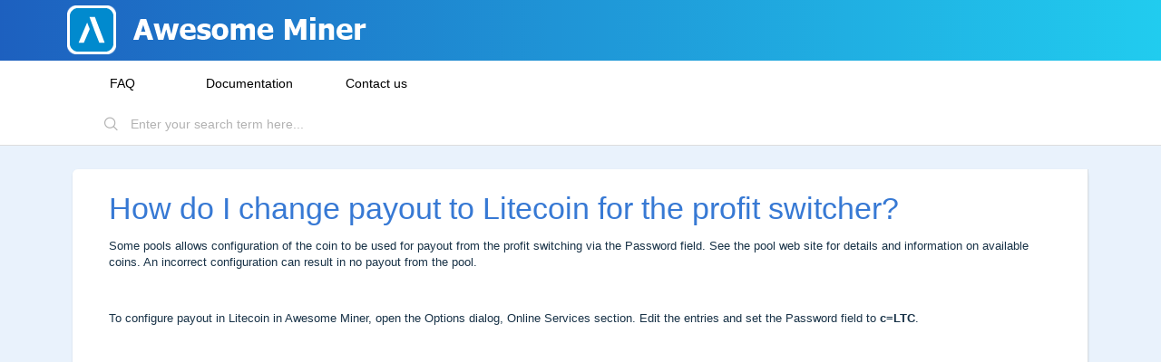

--- FILE ---
content_type: text/html; charset=utf-8
request_url: https://support.awesomeminer.com/support/solutions/articles/35000085825-how-do-i-change-payout-to-litecoin-for-the-profit-switcher-
body_size: 6769
content:
<!DOCTYPE html>
       
        <!--[if lt IE 7]><html class="no-js ie6 dew-dsm-theme " lang="en" dir="ltr" data-date-format="non_us"><![endif]-->       
        <!--[if IE 7]><html class="no-js ie7 dew-dsm-theme " lang="en" dir="ltr" data-date-format="non_us"><![endif]-->       
        <!--[if IE 8]><html class="no-js ie8 dew-dsm-theme " lang="en" dir="ltr" data-date-format="non_us"><![endif]-->       
        <!--[if IE 9]><html class="no-js ie9 dew-dsm-theme " lang="en" dir="ltr" data-date-format="non_us"><![endif]-->       
        <!--[if IE 10]><html class="no-js ie10 dew-dsm-theme " lang="en" dir="ltr" data-date-format="non_us"><![endif]-->       
        <!--[if (gt IE 10)|!(IE)]><!--><html class="no-js  dew-dsm-theme " lang="en" dir="ltr" data-date-format="non_us"><!--<![endif]-->
	<head>
		
		<!-- Title for the page -->
<title> How do I change payout to Litecoin for the profit switcher? : Awesome Miner </title>

<!-- Meta information -->

      <meta charset="utf-8" />
      <meta http-equiv="X-UA-Compatible" content="IE=edge,chrome=1" />
      <meta name="description" content= "" />
      <meta name="author" content= "" />
       <meta property="og:title" content="How do I change payout to Litecoin for the profit switcher?" />  <meta property="og:url" content="https://support.awesomeminer.com/support/solutions/articles/35000085825-how-do-i-change-payout-to-litecoin-for-the-profit-switcher-" />  <meta property="og:description" content=" Some pools allows configuration of the coin to be used for payout from the profit switching via the Password field. See the pool web site for details and information on available coins. An incorrect configuration can result in no payout from the ..." />  <meta property="og:image" content="https://s3.amazonaws.com/cdn.freshdesk.com/data/helpdesk/attachments/production/35019067495/logo/b3ZyrLqFYDozv-ZtkwlaQwacqdDqaEPwkQ.png?X-Amz-Algorithm=AWS4-HMAC-SHA256&amp;amp;X-Amz-Credential=AKIAS6FNSMY2XLZULJPI%2F20260115%2Fus-east-1%2Fs3%2Faws4_request&amp;amp;X-Amz-Date=20260115T195246Z&amp;amp;X-Amz-Expires=604800&amp;amp;X-Amz-SignedHeaders=host&amp;amp;X-Amz-Signature=00ba71f35db953d40cdd7672d710721fa97eac7eb57fc4cfd8f772962523c4a3" />  <meta property="og:site_name" content="Awesome Miner" />  <meta property="og:type" content="article" />  <meta name="twitter:title" content="How do I change payout to Litecoin for the profit switcher?" />  <meta name="twitter:url" content="https://support.awesomeminer.com/support/solutions/articles/35000085825-how-do-i-change-payout-to-litecoin-for-the-profit-switcher-" />  <meta name="twitter:description" content=" Some pools allows configuration of the coin to be used for payout from the profit switching via the Password field. See the pool web site for details and information on available coins. An incorrect configuration can result in no payout from the ..." />  <meta name="twitter:image" content="https://s3.amazonaws.com/cdn.freshdesk.com/data/helpdesk/attachments/production/35019067495/logo/b3ZyrLqFYDozv-ZtkwlaQwacqdDqaEPwkQ.png?X-Amz-Algorithm=AWS4-HMAC-SHA256&amp;amp;X-Amz-Credential=AKIAS6FNSMY2XLZULJPI%2F20260115%2Fus-east-1%2Fs3%2Faws4_request&amp;amp;X-Amz-Date=20260115T195246Z&amp;amp;X-Amz-Expires=604800&amp;amp;X-Amz-SignedHeaders=host&amp;amp;X-Amz-Signature=00ba71f35db953d40cdd7672d710721fa97eac7eb57fc4cfd8f772962523c4a3" />  <meta name="twitter:card" content="summary" />  <link rel="canonical" href="https://support.awesomeminer.com/support/solutions/articles/35000085825-how-do-i-change-payout-to-litecoin-for-the-profit-switcher-" /> 

<!-- Responsive setting -->
<link rel="apple-touch-icon" href="https://s3.amazonaws.com/cdn.freshdesk.com/data/helpdesk/attachments/production/35019067482/fav_icon/WzkS14VbIxb1ZBO09gzDqDKOerDVv-rWBQ.ico" />
        <link rel="apple-touch-icon" sizes="72x72" href="https://s3.amazonaws.com/cdn.freshdesk.com/data/helpdesk/attachments/production/35019067482/fav_icon/WzkS14VbIxb1ZBO09gzDqDKOerDVv-rWBQ.ico" />
        <link rel="apple-touch-icon" sizes="114x114" href="https://s3.amazonaws.com/cdn.freshdesk.com/data/helpdesk/attachments/production/35019067482/fav_icon/WzkS14VbIxb1ZBO09gzDqDKOerDVv-rWBQ.ico" />
        <link rel="apple-touch-icon" sizes="144x144" href="https://s3.amazonaws.com/cdn.freshdesk.com/data/helpdesk/attachments/production/35019067482/fav_icon/WzkS14VbIxb1ZBO09gzDqDKOerDVv-rWBQ.ico" />
        <meta name="viewport" content="width=device-width, initial-scale=1.0, maximum-scale=5.0, user-scalable=yes" /> 

		
		<!-- Adding meta tag for CSRF token -->
		<meta name="csrf-param" content="authenticity_token" />
<meta name="csrf-token" content="euttOA4iaySnCpzOVusfRYvpwIfNW3H1ETnhokDglNz1O/pQEcT/4qDuR7J+WW1/BGiN+1nySQodiULPSBLzQw==" />
		<!-- End meta tag for CSRF token -->
		
		<!-- Fav icon for portal -->
		<link rel='shortcut icon' href='https://s3.amazonaws.com/cdn.freshdesk.com/data/helpdesk/attachments/production/35019067482/fav_icon/WzkS14VbIxb1ZBO09gzDqDKOerDVv-rWBQ.ico' />

		<!-- Base stylesheet -->
 
		<link rel="stylesheet" media="print" href="https://assets10.freshdesk.com/assets/cdn/portal_print-6e04b27f27ab27faab81f917d275d593fa892ce13150854024baaf983b3f4326.css" />
	  		<link rel="stylesheet" media="screen" href="https://assets8.freshdesk.com/assets/cdn/falcon_portal_utils-a58414d6bc8bc6ca4d78f5b3f76522e4970de435e68a5a2fedcda0db58f21600.css" />	

		
		<!-- Theme stylesheet -->

		<link href="/support/theme.css?v=4&amp;d=1736842681" media="screen" rel="stylesheet" type="text/css">

		<!-- Google font url if present -->
		

		<!-- Including default portal based script framework at the top -->
		<script src="https://assets4.freshdesk.com/assets/cdn/portal_head_v2-d07ff5985065d4b2f2826fdbbaef7df41eb75e17b915635bf0413a6bc12fd7b7.js"></script>
		<!-- Including syntexhighlighter for portal -->
		<script src="https://assets9.freshdesk.com/assets/cdn/prism-841b9ba9ca7f9e1bc3cdfdd4583524f65913717a3ab77714a45dd2921531a402.js"></script>

		

		<!-- Access portal settings information via javascript -->
		 <script type="text/javascript">     var portal = {"language":"en","name":"Awesome Miner","contact_info":"","current_page_name":"article_view","current_tab":"solutions","vault_service":{"url":"https://vault-service.freshworks.com/data","max_try":2,"product_name":"fd"},"current_account_id":795894,"preferences":{"bg_color":"#e9f2fc","header_color":"#ffffff","help_center_color":"#f3f5f7","footer_color":"#183247","tab_color":"#ffffff","tab_hover_color":"#ffffff","btn_background":"#f3f5f7","btn_primary_background":"#3779d4","baseFont":"Helvetica Neue","textColor":"#183247","headingsFont":"Helvetica Neue","headingsColor":"#183247","linkColor":"#428bca","linkColorHover":"#2a6496","inputFocusRingColor":"#3779d4","nonResponsive":"false"},"image_placeholders":{"spacer":"https://assets9.freshdesk.com/assets/misc/spacer.gif","profile_thumb":"https://assets5.freshdesk.com/assets/misc/profile_blank_thumb-4a7b26415585aebbd79863bd5497100b1ea52bab8df8db7a1aecae4da879fd96.jpg","profile_medium":"https://assets2.freshdesk.com/assets/misc/profile_blank_medium-1dfbfbae68bb67de0258044a99f62e94144f1cc34efeea73e3fb85fe51bc1a2c.jpg"},"falcon_portal_theme":true,"current_object_id":35000085825};     var attachment_size = 20;     var blocked_extensions = "";     var allowed_extensions = "";     var store = { 
        ticket: {},
        portalLaunchParty: {} };    store.portalLaunchParty.ticketFragmentsEnabled = false;    store.pod = "us-east-1";    store.region = "US"; </script> 


			
	</head>
	<body>
            	
		
		
		
  <div class="webtop">  
    
    <header class="banner" style="background-color:inherit;background-repeat:inherit;background-image:inherit">
		<div class="banner-wrapper page">
			<div class="banner-title">
              <a href="//www.awesomeminer.com" style="padding:1px 0px 1px 0px">
                <span class="hidden-xs"><img src="//www.awesomeminer.com/img/webtop.png" /></span>
                <span class="visible-xs"><img src="//www.awesomeminer.com/img/logo64.png" /></span>
              </a>
			</div>
			
		</div>
	</header>
    
  </div>
	<nav class="page-tabs">
	<div class="page no-padding">
		
			<a data-toggle-dom="#header-tabs" href="#" data-animated="true" class="mobile-icon-nav-menu show-in-mobile"></a>
			<div class="nav-link" id="header-tabs">   
              
              <a href="/support/solutions/" class="">FAQ</a>
              <a href="/support/solutions/35000133235" class="">Documentation</a>
              <a href="https://www.awesomeminer.com/contact" class="">Contact us</a>
              <!--a href="/support/tickets/new">Contact support</a-->
                <!-- <a href="/">FAQ</a>
				<a href="/support/discussions">Forum</a>
                <a href="/support/tickets">Contact support</a>-->              
			</div>
      	<!--
			<nav class="banner-nav">
              <div style="padding-top:15px;text-align: right">
				 <div class="welcome">Welcome <b></b> </div>  <b><a href="/support/login"><b>Login</b></a></b>
              </div>
			</nav>
		-->
		
		</div>
	</nav>

<!-- Search and page links for the page -->

	<section class="help-center-sc rounded-6">	
		<div class="page no-padding">
		<div class="hc-search">
			<div class="hc-search-c">
				<form class="hc-search-form print--remove" autocomplete="off" action="/support/search/solutions" id="hc-search-form" data-csrf-ignore="true">
	<div class="hc-search-input">
	<label for="support-search-input" class="hide">Enter your search term here...</label>
		<input placeholder="Enter your search term here..." type="text"
			name="term" class="special" value=""
            rel="page-search" data-max-matches="10" id="support-search-input">
	</div>
	<div class="hc-search-button">
		<button class="btn btn-primary" aria-label="Search" type="submit" autocomplete="off">
			<i class="mobile-icon-search hide-tablet"></i>
			<span class="hide-in-mobile">
				Search
			</span>
		</button>
	</div>
</form>
			</div>
		</div>
          
          <!-- Only allow adding new tickets on the ticket page -->
          
          
		</div>
	</section>


<div class="page">
	
	<!-- Notification Messages -->
	 <div class="alert alert-with-close notice hide" id="noticeajax"></div> 

	
	<div class="c-wrapper">		
		<section class="main content rounded-6 min-height-on-desktop fc-article-show" id="article-show-35000085825">

	<b class="page-stamp page-stamp-article">
		<b class="icon-page-article"></b>
	</b>

	<h2 class="heading">How do I change payout to Litecoin for the profit switcher?</h2>
	
	

	<article class="article-body" id="article-body" rel="image-enlarge">
		<p>Some pools allows configuration of the coin to be used for payout from the profit switching via the Password field. See the pool web site for details and information on available coins. An incorrect configuration can result in no payout from the pool.</p><p><br></p><p>To configure payout in Litecoin in Awesome Miner, open the Options dialog, Online Services section. Edit the entries and set the Password field to <strong>c=LTC</strong>.</p>
	</article>

		

		<p class="article-vote" id="voting-container" 
											data-user-id="" 
											data-article-id="35000085825"
											data-language="en">
										Did you find it helpful?<span data-href="/support/solutions/articles/35000085825/thumbs_up" class="vote-up a-link" id="article_thumbs_up" 
									data-remote="true" data-method="put" data-update="#voting-container" 
									data-user-id=""
									data-article-id="35000085825"
									data-language="en"
									data-update-with-message="Glad we could be helpful. Thanks for the feedback.">
								Yes</span><span class="vote-down-container"><span data-href="/support/solutions/articles/35000085825/thumbs_down" class="vote-down a-link" id="article_thumbs_down" 
									data-remote="true" data-method="put" data-update="#vote-feedback-form" 
									data-user-id=""
									data-article-id="35000085825"
									data-language="en"
									data-hide-dom="#voting-container" data-show-dom="#vote-feedback-container">
								No</span></span></p><a class="hide a-link" id="vote-feedback-form-link" data-hide-dom="#vote-feedback-form-link" data-show-dom="#vote-feedback-container">Send feedback</a><div id="vote-feedback-container"class="hide">	<div class="lead">Sorry we couldn't be helpful. Help us improve this article with your feedback.</div>	<div id="vote-feedback-form">		<div class="sloading loading-small loading-block"></div>	</div></div>

</section>


	</div>
	

	

</div>

	<footer class="footer rounded-6">
		<nav class="footer-links page no-padding">
			Copyright © 2014 - 2025 IntelliBreeze Software AB
		</nav>
	</footer>	




			<script src="https://assets1.freshdesk.com/assets/cdn/portal_bottom-0fe88ce7f44d512c644a48fda3390ae66247caeea647e04d017015099f25db87.js"></script>

		<script src="https://assets6.freshdesk.com/assets/cdn/redactor-642f8cbfacb4c2762350a557838bbfaadec878d0d24e9a0d8dfe90b2533f0e5d.js"></script> 
		<script src="https://assets2.freshdesk.com/assets/cdn/lang/en-4a75f878b88f0e355c2d9c4c8856e16e0e8e74807c9787aaba7ef13f18c8d691.js"></script>
		<!-- for i18n-js translations -->
  		<script src="https://assets8.freshdesk.com/assets/cdn/i18n/portal/en-7dc3290616af9ea64cf8f4a01e81b2013d3f08333acedba4871235237937ee05.js"></script>
		<!-- Including default portal based script at the bottom -->
		<script nonce="kxuGcRFPVkzpefH+jm7C7Q==">
//<![CDATA[
	
	jQuery(document).ready(function() {
					
		// Setting the locale for moment js
		moment.lang('en');

		var validation_meassages = {"required":"This field is required.","remote":"Please fix this field.","email":"Please enter a valid email address.","url":"Please enter a valid URL.","date":"Please enter a valid date.","dateISO":"Please enter a valid date ( ISO ).","number":"Please enter a valid number.","digits":"Please enter only digits.","creditcard":"Please enter a valid credit card number.","equalTo":"Please enter the same value again.","two_decimal_place_warning":"Value cannot have more than 2 decimal digits","select2_minimum_limit":"Please type %{char_count} or more letters","select2_maximum_limit":"You can only select %{limit} %{container}","maxlength":"Please enter no more than {0} characters.","minlength":"Please enter at least {0} characters.","rangelength":"Please enter a value between {0} and {1} characters long.","range":"Please enter a value between {0} and {1}.","max":"Please enter a value less than or equal to {0}.","min":"Please enter a value greater than or equal to {0}.","select2_maximum_limit_jq":"You can only select {0} {1}","facebook_limit_exceed":"Your Facebook reply was over 8000 characters. You'll have to be more clever.","messenger_limit_exceeded":"Oops! You have exceeded Messenger Platform's character limit. Please modify your response.","not_equal_to":"This element should not be equal to","email_address_invalid":"One or more email addresses are invalid.","twitter_limit_exceed":"Oops! You have exceeded Twitter's character limit. You'll have to modify your response.","password_does_not_match":"The passwords don't match. Please try again.","valid_hours":"Please enter a valid hours.","reply_limit_exceed":"Your reply was over 2000 characters. You'll have to be more clever.","url_format":"Invalid URL format","url_without_slash":"Please enter a valid URL without '/'","link_back_url":"Please enter a valid linkback URL","requester_validation":"Please enter a valid requester details or <a href=\"#\" id=\"add_requester_btn_proxy\">add new requester.</a>","agent_validation":"Please enter valid agent details","email_or_phone":"Please enter a Email or Phone Number","upload_mb_limit":"Upload exceeds the available 15MB limit","invalid_image":"Invalid image format","atleast_one_role":"At least one role is required for the agent","invalid_time":"Invalid time.","remote_fail":"Remote validation failed","trim_spaces":"Auto trim of leading & trailing whitespace","hex_color_invalid":"Please enter a valid hex color value.","name_duplication":"The name already exists.","invalid_value":"Invalid value","invalid_regex":"Invalid Regular Expression","same_folder":"Cannot move to the same folder.","maxlength_255":"Please enter less than 255 characters","decimal_digit_valid":"Value cannot have more than 2 decimal digits","atleast_one_field":"Please fill at least {0} of these fields.","atleast_one_portal":"Select atleast one portal.","custom_header":"Please type custom header in the format -  header : value","same_password":"Should be same as Password","select2_no_match":"No matching %{container} found","integration_no_match":"no matching data...","time":"Please enter a valid time","valid_contact":"Please add a valid contact","field_invalid":"This field is invalid","select_atleast_one":"Select at least one option.","ember_method_name_reserved":"This name is reserved and cannot be used. Please choose a different name."}	

		jQuery.extend(jQuery.validator.messages, validation_meassages );


		jQuery(".call_duration").each(function () {
			var format,time;
			if (jQuery(this).data("time") === undefined) { return; }
			if(jQuery(this).hasClass('freshcaller')){ return; }
			time = jQuery(this).data("time");
			if (time>=3600) {
			 format = "hh:mm:ss";
			} else {
				format = "mm:ss";
			}
			jQuery(this).html(time.toTime(format));
		});
	});

	// Shortcuts variables
	var Shortcuts = {"global":{"help":"?","save":"mod+return","cancel":"esc","search":"/","status_dialog":"mod+alt+return","save_cuctomization":"mod+shift+s"},"app_nav":{"dashboard":"g d","tickets":"g t","social":"g e","solutions":"g s","forums":"g f","customers":"g c","reports":"g r","admin":"g a","ticket_new":"g n","compose_email":"g m"},"pagination":{"previous":"alt+left","next":"alt+right","alt_previous":"j","alt_next":"k"},"ticket_list":{"ticket_show":"return","select":"x","select_all":"shift+x","search_view":"v","show_description":"space","unwatch":"w","delete":"#","pickup":"@","spam":"!","close":"~","silent_close":"alt+shift+`","undo":"z","reply":"r","forward":"f","add_note":"n","scenario":"s"},"ticket_detail":{"toggle_watcher":"w","reply":"r","forward":"f","add_note":"n","close":"~","silent_close":"alt+shift+`","add_time":"m","spam":"!","delete":"#","show_activities_toggle":"}","properties":"p","expand":"]","undo":"z","select_watcher":"shift+w","go_to_next":["j","down"],"go_to_previous":["k","up"],"scenario":"s","pickup":"@","collaboration":"d"},"social_stream":{"search":"s","go_to_next":["j","down"],"go_to_previous":["k","up"],"open_stream":["space","return"],"close":"esc","reply":"r","retweet":"shift+r"},"portal_customizations":{"preview":"mod+shift+p"},"discussions":{"toggle_following":"w","add_follower":"shift+w","reply_topic":"r"}};
	
	// Date formats
	var DATE_FORMATS = {"non_us":{"moment_date_with_week":"ddd, D MMM, YYYY","datepicker":"d M, yy","datepicker_escaped":"d M yy","datepicker_full_date":"D, d M, yy","mediumDate":"d MMM, yyyy"},"us":{"moment_date_with_week":"ddd, MMM D, YYYY","datepicker":"M d, yy","datepicker_escaped":"M d yy","datepicker_full_date":"D, M d, yy","mediumDate":"MMM d, yyyy"}};

	var lang = { 
		loadingText: "Please Wait...",
		viewAllTickets: "View all tickets"
	};


//]]>
</script> 

		

		<img src='/support/solutions/articles/35000085825-how-do-i-change-payout-to-litecoin-for-the-profit-switcher-/hit' alt='Article views count' aria-hidden='true'/>
		<script type="text/javascript">
     		I18n.defaultLocale = "en";
     		I18n.locale = "en";
		</script>
			
    	


		<!-- Include dynamic input field script for signup and profile pages (Mint theme) -->

	</body>
</html>
